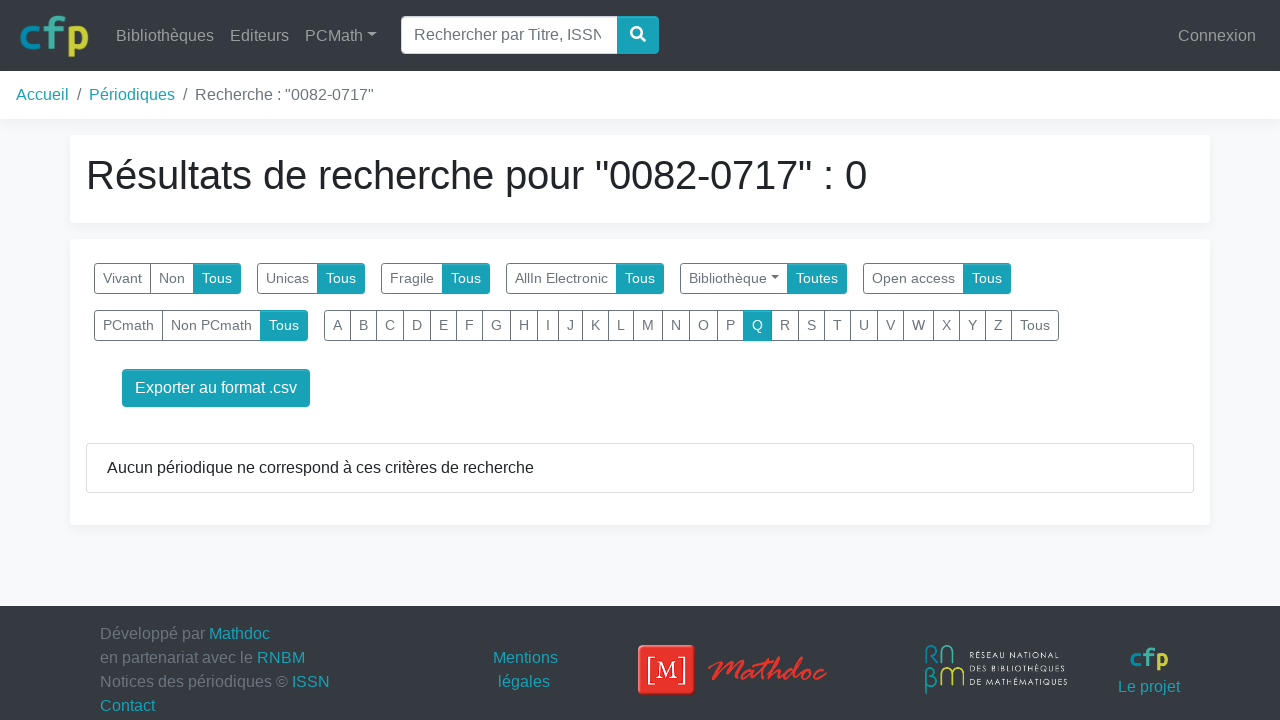

--- FILE ---
content_type: text/html; charset=utf-8
request_url: https://cfp.mathdoc.fr/periodique/?search=0082-0717&letter=q&localisation=
body_size: 3335
content:

<!doctype html>
<html lang="en">
  <head>
    <!-- Required meta tags -->
    <meta charset="utf-8">
    <meta name="viewport" content="width=device-width, initial-scale=1, shrink-to-fit=no">

    <!-- Bootstrap CSS -->
    <link rel="stylesheet" href="/static/css/bootstrap.min.50334a398279.css">
    <link rel="stylesheet" href="/static/css/fa-solid.min.1eb5ab7ed99d.css">
    <link rel="stylesheet" href="/static/css/fontawesome.min.a308b4798c10.css">
    <link rel="stylesheet" href="/static/css/cfp.5c95e2238a46.css">
    <link rel="icon" href="/static/img/logo_cfp.b3889baaa30e.png">

    <!-- Project CSS -->
     

    <title>CFP</title>
  </head>
  <body class="bg-light">
    
    <nav class="navbar navbar-expand-md navbar-dark bg-dark fixed-top">
      <a class="navbar-brand" href="/">
        <img src="/static/img/logo_cfp.b3889baaa30e.png" class="rounded d-inline-block align-top" height="45" alt="logo cfp">
      </a>
      <button class="navbar-toggler" type="button" data-toggle="collapse" data-target="#navbarSupportedContent" aria-controls="navbarSupportedContent" aria-expanded="false" aria-label="Toggle navigation">
        <span class="navbar-toggler-icon"></span>
      </button>
      <div class="collapse navbar-collapse" id="navbarSupportedContent">
        <ul class="navbar-nav mr-auto">
          <li class="nav-item">
            <a class="nav-link" href="/library/">Bibliothèques</a>
          </li>

          <li class="nav-item">
            <a class="nav-link" href="/editor/">Editeurs</a>
          </li>


          


          <li class="nav-item dropdown">
            <a class="nav-link dropdown-toggle" href="#" id="navbarDropdown" role="button" data-toggle="dropdown" aria-haspopup="true" aria-expanded="false">PCMath</a>
            <div class="dropdown-menu" aria-labelledby="navbarDropdown">
              <a class="dropdown-item" href="/pcmath/" role="button">En savoir plus sur le PCMath</a>
              <a class="dropdown-item" href="/corpus/">Corpus Synthétique</a>
              <a class="dropdown-item" href="/corpus/detailed/">Corpus Détaillé</a>
            </div><!--/.dropdown-menu -->
          </li>
          
            <li class="nav-item active">
              <form action="/periodique/" method="get" class="form-inline ml-3">
                <div class="input-group">
                  <input class="form-control" type="search" name="search" placeholder="Rechercher par Titre, ISSN, PPN..." aria-label="Search">
                  <div class="input-group-append">
                    <button class="btn btn-primary" type="submit"><i class="fas fa-search"></i></button>
                  </div>
                </div>
              </form>
            </li>
          
        </ul>
        <ul class="navbar-nav">
          
            <li class="nav-item">
              <a class="nav-link" href="/accounts/login/?next=/periodique/">Connexion</a>
            </li>
          
        </ul>
      </div><!--/.collapse navbar-collapse -->
    </nav>

    <nav aria-label="breadcrumb" class="box-shadow">
      <ol class="breadcrumb bg-white">
        
  <li class="breadcrumb-item"><a href="/">Accueil</a></li>
  <li class="breadcrumb-item"><a href="/periodique/?">Périodiques</a>
</li>
  <li class="breadcrumb-item active" aria-current="page">Recherche : "0082-0717"</li>

      </ol>
    </nav>

    

    
      <div class="container bg-white rounded my-3 p-3 box-shadow">
        
  <h1>
    Résultats de recherche pour "0082-0717" : 0
  </h1>

        
      </div><!--/.title-container -->
    


    
      <div class="container bg-white rounded my-3 p-3 box-shadow">
        
  <form method="get">
    <div class="btn-toolbar" role="toolbar" aria-label="Filtres">
      <tr>
    <th></th>
    <td>
      
      <div class='btn-group btn-group-sm m-2' role='group' aria-label='group' id="id_vivant">
<a class="btn btn-outline-secondary" href="?search=0082-0717&letter=q&localisation=&vivant=true">Vivant</a>
<a class="btn btn-outline-secondary" href="?search=0082-0717&letter=q&localisation=&vivant=false">Non</a>
<a class="btn btn-primary" href="?search=0082-0717&letter=q&localisation=&vivant=">Tous</a>
</div>
      
      
    </td>
  </tr>

  <tr>
    <th></th>
    <td>
      
      <div class='btn-group btn-group-sm m-2' role='group' aria-label='group' id="id_unica">
<a class="btn btn-outline-secondary" href="?search=0082-0717&letter=q&localisation=&unica=true">Unicas</a>
<a class="btn btn-primary" href="?search=0082-0717&letter=q&localisation=&unica=">Tous</a>
</div>
      
      
    </td>
  </tr>

  <tr>
    <th></th>
    <td>
      
      <div class='btn-group btn-group-sm m-2' role='group' aria-label='group' id="id_frail">
<a class="btn btn-outline-secondary" href="?search=0082-0717&letter=q&localisation=&frail=true">Fragile</a>
<a class="btn btn-primary" href="?search=0082-0717&letter=q&localisation=&frail=">Tous</a>
</div>
      
      
    </td>
  </tr>

  <tr>
    <th></th>
    <td>
      
      <div class='btn-group btn-group-sm m-2' role='group' aria-label='group' id="id_allin_electronic">
<a class="btn btn-outline-secondary" href="?search=0082-0717&letter=q&localisation=&allin_electronic=true">AllIn Electronic</a>
<a class="btn btn-primary" href="?search=0082-0717&letter=q&localisation=&allin_electronic=">Tous</a>
</div>
      
      
    </td>
  </tr>

  <tr>
    <th></th>
    <td>
      
      <div class='btn-group btn-group-sm m-2' role='group' aria-label='group' id="id_localisation">
<div class="btn-group btn-group-sm" role="group"><button id="btnGroupDrop1" type="button" class="btn btn-outline-secondary dropdown-toggle" data-toggle="dropdown" aria-haspopup="true" aria-expanded="false">Bibliothèque</button><div class="dropdown-menu" aria-labelledby="btnGroupDrop1">
<a class="dropdown-item" href="?search=0082-0717&letter=q&localisation=60">Angers</a>
<a class="dropdown-item" href="?search=0082-0717&letter=q&localisation=1">Avignon - Bibliothèque Math.</a>
<a class="dropdown-item" href="?search=0082-0717&letter=q&localisation=2">Besançon - Bib. Math.</a>
<a class="dropdown-item" href="?search=0082-0717&letter=q&localisation=50">Bibliothèque Saints-Pères - Sciences</a>
<a class="dropdown-item" href="?search=0082-0717&letter=q&localisation=3">Bordeaux - Bib. recherche Maths-Info (BM</a>
<a class="dropdown-item" href="?search=0082-0717&letter=q&localisation=4">Brest - Bib. Math.</a>
<a class="dropdown-item" href="?search=0082-0717&letter=q&localisation=10">Bures - Bibliothèque IHES</a>
<a class="dropdown-item" href="?search=0082-0717&letter=q&localisation=5">Caen - BU Rosalind Franklin</a>
<a class="dropdown-item" href="?search=0082-0717&letter=q&localisation=92">Caen - Fédé NM - Bib virtuelle</a>
<a class="dropdown-item" href="?search=0082-0717&letter=q&localisation=12">Cergy - BU de Saint-Martin</a>
<a class="dropdown-item" href="?search=0082-0717&letter=q&localisation=6">Clermont - Bib. Math.</a>
<a class="dropdown-item" href="?search=0082-0717&letter=q&localisation=7">Dijon - Bib. Math.</a>
<a class="dropdown-item" href="?search=0082-0717&letter=q&localisation=65">Fort-de-France - BNRMI - Antilles</a>
<a class="dropdown-item" href="?search=0082-0717&letter=q&localisation=8">Grenoble - Bib. Jean-Pierre Demailly</a>
<a class="dropdown-item" href="?search=0082-0717&letter=q&localisation=9">Grenoble - IMAG</a>
<a class="dropdown-item" href="?search=0082-0717&letter=q&localisation=22">Lille - B2RM/BIBMATH</a>
<a class="dropdown-item" href="?search=0082-0717&letter=q&localisation=23">Limoges - Bib. XLIM</a>
<a class="dropdown-item" href="?search=0082-0717&letter=q&localisation=24">Lyon - Bibliothèque de Mathématiques</a>
<a class="dropdown-item" href="?search=0082-0717&letter=q&localisation=49">Marne-la-Vallée - Bibliothèque ENPC</a>
<a class="dropdown-item" href="?search=0082-0717&letter=q&localisation=13">Marne-la-Vallée - BU  Université Gustave</a>
<a class="dropdown-item" href="?search=0082-0717&letter=q&localisation=26">Marseille - CIRM</a>
<a class="dropdown-item" href="?search=0082-0717&letter=q&localisation=27">Marseille - I2M</a>
<a class="dropdown-item" href="?search=0082-0717&letter=q&localisation=30">Montpellier - Bib. Math.</a>
<a class="dropdown-item" href="?search=0082-0717&letter=q&localisation=32">Nancy-Metz - Bib. Math.</a>
<a class="dropdown-item" href="?search=0082-0717&letter=q&localisation=33">Nantes - CRDM</a>
<a class="dropdown-item" href="?search=0082-0717&letter=q&localisation=34">Nice - Bib. Math.</a>
<a class="dropdown-item" href="?search=0082-0717&letter=q&localisation=35">Orléans - Bib. Math.</a>
<a class="dropdown-item" href="?search=0082-0717&letter=q&localisation=14">Orsay - BJH</a>
<a class="dropdown-item" href="?search=0082-0717&letter=q&localisation=15">Palaiseau - Polytechnique (BCX-CMAP-CMLS</a>
<a class="dropdown-item" href="?search=0082-0717&letter=q&localisation=19">Paris -  Bib. Math. ENS</a>
<a class="dropdown-item" href="?search=0082-0717&letter=q&localisation=16">Paris - Bib. Math. Sorbonne Nord</a>
<a class="dropdown-item" href="?search=0082-0717&letter=q&localisation=20">Paris - Bibliothèque de l'IHP</a>
<a class="dropdown-item" href="?search=0082-0717&letter=q&localisation=51">Paris - CEREMADE</a>
<a class="dropdown-item" href="?search=0082-0717&letter=q&localisation=77">Paris - CESDoc</a>
<a class="dropdown-item" href="?search=0082-0717&letter=q&localisation=93">Paris - MIR - Bib virtuelle</a>
<a class="dropdown-item" href="?search=0082-0717&letter=q&localisation=66">Paris - MIR Jussieu</a>
<a class="dropdown-item" href="?search=0082-0717&letter=q&localisation=21">Paris - MIR Sophie Germain</a>
<a class="dropdown-item" href="?search=0082-0717&letter=q&localisation=56">Pau - IPRA</a>
<a class="dropdown-item" href="?search=0082-0717&letter=q&localisation=36">Poitiers - Bib. Math</a>
<a class="dropdown-item" href="?search=0082-0717&letter=q&localisation=38">Rennes - Bibliothèque de l'IRMAR</a>
<a class="dropdown-item" href="?search=0082-0717&letter=q&localisation=39">Rouen - Bib. Math.</a>
<a class="dropdown-item" href="?search=0082-0717&letter=q&localisation=40">Saint Étienne - BU Sciences - Métare</a>
<a class="dropdown-item" href="?search=0082-0717&letter=q&localisation=78">Saint Étienne - Learning Center</a>
<a class="dropdown-item" href="?search=0082-0717&letter=q&localisation=41">Strasbourg - Bib. Math.</a>
<a class="dropdown-item" href="?search=0082-0717&letter=q&localisation=42">Toulouse - Bib. Math.</a>
<a class="dropdown-item" href="?search=0082-0717&letter=q&localisation=43">Tours - Bib. Math.</a>
<a class="dropdown-item" href="?search=0082-0717&letter=q&localisation=61">Versailles - Bib. Math.</a>
</div></div>
<a class="btn btn-primary" href="?search=0082-0717&letter=q&localisation=">Toutes</a>
</div>
      
      
    </td>
  </tr>

  <tr>
    <th></th>
    <td>
      
      <div class='btn-group btn-group-sm m-2' role='group' aria-label='group' id="id_open_access">
<a class="btn btn-outline-secondary" href="?search=0082-0717&letter=q&localisation=&open_access=true">Open access</a>
<a class="btn btn-primary" href="?search=0082-0717&letter=q&localisation=&open_access=">Tous</a>
</div>
      
      
    </td>
  </tr>

  <tr>
    <th></th>
    <td>
      
      <div class='btn-group btn-group-sm m-2' role='group' aria-label='group' id="id_pcmath">
<a class="btn btn-outline-secondary" href="?search=0082-0717&letter=q&localisation=&pcmath=false">PCmath</a>
<a class="btn btn-outline-secondary" href="?search=0082-0717&letter=q&localisation=&pcmath=true">Non PCmath</a>
<a class="btn btn-primary" href="?search=0082-0717&letter=q&localisation=&pcmath=">Tous</a>
</div>
      
      
    </td>
  </tr>

  <tr>
    <th></th>
    <td>
      
      <div class='btn-group btn-group-sm m-2' role='group' aria-label='group' id="id_letter">
<a class="btn btn-outline-secondary" href="?search=0082-0717&letter=a&localisation=">A</a>
<a class="btn btn-outline-secondary" href="?search=0082-0717&letter=b&localisation=">B</a>
<a class="btn btn-outline-secondary" href="?search=0082-0717&letter=c&localisation=">C</a>
<a class="btn btn-outline-secondary" href="?search=0082-0717&letter=d&localisation=">D</a>
<a class="btn btn-outline-secondary" href="?search=0082-0717&letter=e&localisation=">E</a>
<a class="btn btn-outline-secondary" href="?search=0082-0717&letter=f&localisation=">F</a>
<a class="btn btn-outline-secondary" href="?search=0082-0717&letter=g&localisation=">G</a>
<a class="btn btn-outline-secondary" href="?search=0082-0717&letter=h&localisation=">H</a>
<a class="btn btn-outline-secondary" href="?search=0082-0717&letter=i&localisation=">I</a>
<a class="btn btn-outline-secondary" href="?search=0082-0717&letter=j&localisation=">J</a>
<a class="btn btn-outline-secondary" href="?search=0082-0717&letter=k&localisation=">K</a>
<a class="btn btn-outline-secondary" href="?search=0082-0717&letter=l&localisation=">L</a>
<a class="btn btn-outline-secondary" href="?search=0082-0717&letter=m&localisation=">M</a>
<a class="btn btn-outline-secondary" href="?search=0082-0717&letter=n&localisation=">N</a>
<a class="btn btn-outline-secondary" href="?search=0082-0717&letter=o&localisation=">O</a>
<a class="btn btn-outline-secondary" href="?search=0082-0717&letter=p&localisation=">P</a>
<a class="btn btn-primary" href="?search=0082-0717&letter=q&localisation=">Q</a>
<a class="btn btn-outline-secondary" href="?search=0082-0717&letter=r&localisation=">R</a>
<a class="btn btn-outline-secondary" href="?search=0082-0717&letter=s&localisation=">S</a>
<a class="btn btn-outline-secondary" href="?search=0082-0717&letter=t&localisation=">T</a>
<a class="btn btn-outline-secondary" href="?search=0082-0717&letter=u&localisation=">U</a>
<a class="btn btn-outline-secondary" href="?search=0082-0717&letter=v&localisation=">V</a>
<a class="btn btn-outline-secondary" href="?search=0082-0717&letter=w&localisation=">W</a>
<a class="btn btn-outline-secondary" href="?search=0082-0717&letter=x&localisation=">X</a>
<a class="btn btn-outline-secondary" href="?search=0082-0717&letter=y&localisation=">Y</a>
<a class="btn btn-outline-secondary" href="?search=0082-0717&letter=z&localisation=">Z</a>
<a class="btn btn-outline-secondary" href="?search=0082-0717&letter=&localisation=">Tous</a>
</div>
      
      
        <input type="hidden" name="search" value="0082-0717" id="id_search">
      
    </td>
  </tr>
    </div>
  </form>

<!--******** Export csv **********-->
   <div class="card-body">
     <a class="btn btn-primary mx-3" href="/periodique/export/?search=0082-0717&amp;letter=q&amp;localisation=">Exporter au format .csv</a>
   </div>

  <ul class="list-group my-3">
    
      <li class="list-group-item">
        Aucun périodique ne correspond à ces critères de recherche
      </li>
    
  </ul>

  

      </div><!--/.body-container -->
    

    <nav class="footer navbar navbar-dark bg-dark sticky-bottom mt-3 p-3">
      <div class='container'>
        <div class='col-xs-12 col-lg-4 text-muted'>
          Développé par <a href="http://www.mathdoc.fr" target='_blank'>Mathdoc</a>
          <br>
          en partenariat avec le <a href="http://www.rnbm.org" target='_blank'>RNBM</a>
          <br>
          Notices des périodiques &copy; <a href="http://portal.issn.org" target="_blank">ISSN</a>
          <br>
          <a href='mailto:cfp_co@listes.rnbm.org'>Contact</a>
        </div>

        <div class='d-none d-lg-block col-lg-1 text-center'>
          <a href="/mention_legale/" target='_blank'>Mentions légales</a>
        </div>

        <div class='d-none d-lg-block col-lg-3 text-center'>
          <a href="http://www.mathdoc.fr" target='_blank'>
            <img src="/static/img/logo_mathdoc_large.41cd42f4e3f8.png" class="rounded m-3" height='50' alt="logo mathdoc large">
          </a>
        </div>

        <div class='d-none d-lg-block col-lg-2 text-center'>
          <a href="http://www.rnbm.org" target='_blank'>
            <img src="/static/img/logo_rnbm_large.b769f8902f71.png" class="rounded m-3" height='50' alt="logo rnbm large">
          </a>
        </div>

        <div class='d-none d-lg-block col-lg-1 text-center'>
<!--          <img src="/static/img/logo_cfp.b3889baaa30e.png" class="rounded m-1" height='25'>-->
          <a href="https://www.mathdoc.fr/realisations/cfp/" target='_blank'>
            <img src="/static/img/logo_cfp.b3889baaa30e.png" class="rounded m-1" height='25'>Le projet
          </a>
        </div>
      </div>
    </nav>

    <!-- Optional JavaScript -->
    <!-- jQuery first, then Popper.js, then Bootstrap JS -->
    <script src="/static/js/jquery-3.3.1.min.a09e13ee94d5.js"></script>
    <script src="/static/js/popper-1.12.9.min.135fa9e662ea.js"></script>
    <script src="/static/js/bootstrap-4.0.0.min.fe1457ee36b1.js"></script>

    <!-- Project JavaScript -->
     
    
  </body>
</html>
